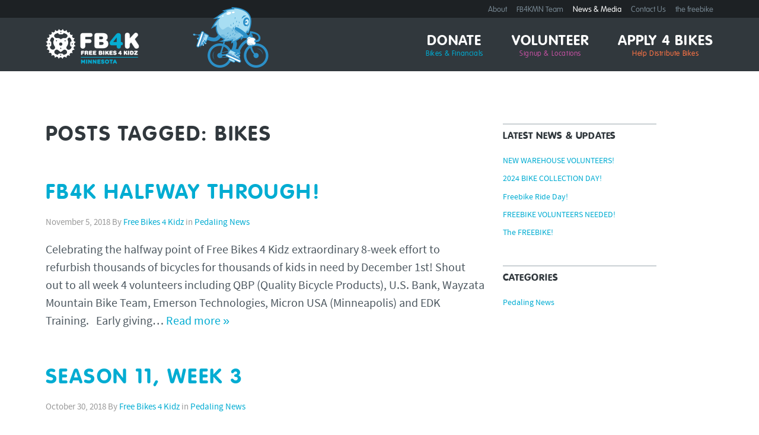

--- FILE ---
content_type: text/html; charset=UTF-8
request_url: https://fb4kmn.org/tag/bikes/page/7/
body_size: 9170
content:
<!doctype html>

<!--[if lt IE 7]><html lang="en-US" class="no-js lt-ie9 lt-ie8 lt-ie7"><![endif]-->
<!--[if (IE 7)&!(IEMobile)]><html lang="en-US" class="no-js lt-ie9 lt-ie8"><![endif]-->
<!--[if (IE 8)&!(IEMobile)]><html lang="en-US" class="no-js lt-ie9"><![endif]-->
<!--[if gt IE 8]><!--> <html lang="en-US" class="no-js"><!--<![endif]-->

	<head>
		<meta charset="utf-8">
		<meta http-equiv="X-UA-Compatible" content="IE=edge,chrome=1">

		<title>  bikes</title>

		<meta name="HandheldFriendly" content="True">
		<meta name="MobileOptimized" content="320">
		<meta name="viewport" content="width=device-width, initial-scale=1.0"/>

		<link rel="shortcut icon" href="https://fb4kmn.org/wp-content/themes/onwp/favicon.ico">
		<link rel="apple-touch-icon-precomposed" sizes="152x152" href="https://fb4kmn.org/wp-content/themes/onwp/apple-touch-icon-152x152-precomposed.png">
	    <link rel="apple-touch-icon-precomposed" sizes="120x120" href="https://fb4kmn.org/wp-content/themes/onwp/apple-touch-icon-120x120-precomposed.png">
	    <link rel="apple-touch-icon-precomposed" sizes="72x72" href="https://fb4kmn.org/wp-content/themes/onwp/apple-touch-icon-72x72-precomposed.png">
	    <link rel="apple-touch-icon-precomposed" href="https://fb4kmn.org/wp-content/themes/onwp/apple-touch-icon-precomposed.png">
	      
	    <meta name="msapplication-TileColor" content="#fff">
	    <meta name="msapplication-TileImage" content="https://fb4kmn.org/wp-content/themes/onwp/win8-tile-icon.png">

		<link rel="pingback" href="https://fb4kmn.org/xmlrpc.php">
		

		<meta name='robots' content='max-image-preview:large' />
	<style>img:is([sizes="auto" i], [sizes^="auto," i]) { contain-intrinsic-size: 3000px 1500px }</style>
	<link rel='dns-prefetch' href='//www.googletagmanager.com' />
<link rel="alternate" type="application/rss+xml" title="Free Bikes 4 Kidz MN &raquo; Feed" href="https://fb4kmn.org/feed/" />
<link rel="alternate" type="application/rss+xml" title="Free Bikes 4 Kidz MN &raquo; Comments Feed" href="https://fb4kmn.org/comments/feed/" />
<link rel="alternate" type="application/rss+xml" title="Free Bikes 4 Kidz MN &raquo; bikes Tag Feed" href="https://fb4kmn.org/tag/bikes/feed/" />
<script type="text/javascript">
/* <![CDATA[ */
window._wpemojiSettings = {"baseUrl":"https:\/\/s.w.org\/images\/core\/emoji\/16.0.1\/72x72\/","ext":".png","svgUrl":"https:\/\/s.w.org\/images\/core\/emoji\/16.0.1\/svg\/","svgExt":".svg","source":{"concatemoji":"https:\/\/fb4kmn.org\/wp-includes\/js\/wp-emoji-release.min.js"}};
/*! This file is auto-generated */
!function(s,n){var o,i,e;function c(e){try{var t={supportTests:e,timestamp:(new Date).valueOf()};sessionStorage.setItem(o,JSON.stringify(t))}catch(e){}}function p(e,t,n){e.clearRect(0,0,e.canvas.width,e.canvas.height),e.fillText(t,0,0);var t=new Uint32Array(e.getImageData(0,0,e.canvas.width,e.canvas.height).data),a=(e.clearRect(0,0,e.canvas.width,e.canvas.height),e.fillText(n,0,0),new Uint32Array(e.getImageData(0,0,e.canvas.width,e.canvas.height).data));return t.every(function(e,t){return e===a[t]})}function u(e,t){e.clearRect(0,0,e.canvas.width,e.canvas.height),e.fillText(t,0,0);for(var n=e.getImageData(16,16,1,1),a=0;a<n.data.length;a++)if(0!==n.data[a])return!1;return!0}function f(e,t,n,a){switch(t){case"flag":return n(e,"\ud83c\udff3\ufe0f\u200d\u26a7\ufe0f","\ud83c\udff3\ufe0f\u200b\u26a7\ufe0f")?!1:!n(e,"\ud83c\udde8\ud83c\uddf6","\ud83c\udde8\u200b\ud83c\uddf6")&&!n(e,"\ud83c\udff4\udb40\udc67\udb40\udc62\udb40\udc65\udb40\udc6e\udb40\udc67\udb40\udc7f","\ud83c\udff4\u200b\udb40\udc67\u200b\udb40\udc62\u200b\udb40\udc65\u200b\udb40\udc6e\u200b\udb40\udc67\u200b\udb40\udc7f");case"emoji":return!a(e,"\ud83e\udedf")}return!1}function g(e,t,n,a){var r="undefined"!=typeof WorkerGlobalScope&&self instanceof WorkerGlobalScope?new OffscreenCanvas(300,150):s.createElement("canvas"),o=r.getContext("2d",{willReadFrequently:!0}),i=(o.textBaseline="top",o.font="600 32px Arial",{});return e.forEach(function(e){i[e]=t(o,e,n,a)}),i}function t(e){var t=s.createElement("script");t.src=e,t.defer=!0,s.head.appendChild(t)}"undefined"!=typeof Promise&&(o="wpEmojiSettingsSupports",i=["flag","emoji"],n.supports={everything:!0,everythingExceptFlag:!0},e=new Promise(function(e){s.addEventListener("DOMContentLoaded",e,{once:!0})}),new Promise(function(t){var n=function(){try{var e=JSON.parse(sessionStorage.getItem(o));if("object"==typeof e&&"number"==typeof e.timestamp&&(new Date).valueOf()<e.timestamp+604800&&"object"==typeof e.supportTests)return e.supportTests}catch(e){}return null}();if(!n){if("undefined"!=typeof Worker&&"undefined"!=typeof OffscreenCanvas&&"undefined"!=typeof URL&&URL.createObjectURL&&"undefined"!=typeof Blob)try{var e="postMessage("+g.toString()+"("+[JSON.stringify(i),f.toString(),p.toString(),u.toString()].join(",")+"));",a=new Blob([e],{type:"text/javascript"}),r=new Worker(URL.createObjectURL(a),{name:"wpTestEmojiSupports"});return void(r.onmessage=function(e){c(n=e.data),r.terminate(),t(n)})}catch(e){}c(n=g(i,f,p,u))}t(n)}).then(function(e){for(var t in e)n.supports[t]=e[t],n.supports.everything=n.supports.everything&&n.supports[t],"flag"!==t&&(n.supports.everythingExceptFlag=n.supports.everythingExceptFlag&&n.supports[t]);n.supports.everythingExceptFlag=n.supports.everythingExceptFlag&&!n.supports.flag,n.DOMReady=!1,n.readyCallback=function(){n.DOMReady=!0}}).then(function(){return e}).then(function(){var e;n.supports.everything||(n.readyCallback(),(e=n.source||{}).concatemoji?t(e.concatemoji):e.wpemoji&&e.twemoji&&(t(e.twemoji),t(e.wpemoji)))}))}((window,document),window._wpemojiSettings);
/* ]]> */
</script>
<link rel='stylesheet' id='flexslider_css-css' href='https://fb4kmn.org/wp-content/plugins/creed-flex-slider/flexslider.css' type='text/css' media='all' />
<style id='wp-emoji-styles-inline-css' type='text/css'>

	img.wp-smiley, img.emoji {
		display: inline !important;
		border: none !important;
		box-shadow: none !important;
		height: 1em !important;
		width: 1em !important;
		margin: 0 0.07em !important;
		vertical-align: -0.1em !important;
		background: none !important;
		padding: 0 !important;
	}
</style>
<link rel='stylesheet' id='inf-font-awesome-css' href='https://fb4kmn.org/wp-content/plugins/blog-designer-pack/assets/css/font-awesome.min.css' type='text/css' media='all' />
<link rel='stylesheet' id='owl-carousel-css' href='https://fb4kmn.org/wp-content/plugins/blog-designer-pack/assets/css/owl.carousel.min.css' type='text/css' media='all' />
<link rel='stylesheet' id='bdpp-public-style-css' href='https://fb4kmn.org/wp-content/plugins/blog-designer-pack/assets/css/bdpp-public.min.css' type='text/css' media='all' />
<link rel='stylesheet' id='sp-lc-swiper-css' href='https://fb4kmn.org/wp-content/plugins/logo-carousel-free/public/assets/css/swiper-bundle.min.css' type='text/css' media='all' />
<link rel='stylesheet' id='sp-lc-font-awesome-css' href='https://fb4kmn.org/wp-content/plugins/logo-carousel-free/public/assets/css/font-awesome.min.css' type='text/css' media='all' />
<link rel='stylesheet' id='sp-lc-style-css' href='https://fb4kmn.org/wp-content/plugins/logo-carousel-free/public/assets/css/style.min.css' type='text/css' media='all' />
<style id='sp-lc-style-inline-css' type='text/css'>
div#logo-carousel-free-6579.logo-carousel-free .sp-lc-logo{border: 0px solid #dddddd;border-radius: 0px;overflow: hidden;}div#logo-carousel-free-6579.logo-carousel-free .sp-lc-logo:hover{border-color: #16a08b;}#logo-carousel-free-6579.sp-lc-container .sp-lc-pagination .swiper-pagination-bullet {background-color: #dddddd;margin: 0 4px;}#logo-carousel-free-6579.sp-lc-container .sp-lc-pagination .swiper-pagination-bullet.swiper-pagination-bullet-active{background-color: #16a08b; }#logo-carousel-free-6579.sp-lc-container .sp-logo-carousel {padding-top: 46px;}#logo-carousel-free-6579.sp-lc-container .sp-lc-button-prev,#logo-carousel-free-6579.sp-lc-container .sp-lc-button-next {color: #aaaaaa;background: transparent;border: 1px solid #aaaaaa;line-height: 28px;}#logo-carousel-free-6579.sp-lc-container .sp-lc-button-prev:hover,#logo-carousel-free-6579.sp-lc-container .sp-lc-button-next:hover{background-color: #16a08b;color: #ffffff;border-color: #16a08b;}@media only screen and (max-width: 576px) {} .logo-carousel-free-area#logo-carousel-free-6579{position: relative;}#lcp-preloader-6579{position: absolute;left: 0;top: 0;height: 100%;width: 100%;text-align: center;display: flex;align-items: center;justify-content: center;background: #fff;z-index: 9999;} .logo-carousel-free-area#logo-carousel-free-6579 .sp-logo-carousel-section-title{margin-bottom: 30px;}#logo-carousel-free-6579 .sp-lc-grid-container { justify-content: left; align-items: center; } #logo-carousel-free-6579 .swiper-wrapper .swiper-slide { align-self: center; }#logo-carousel-free-6579 .sp-lc-grid-container {margin-left: -6px;margin-right: -6px;width: calc( 100% + 12px);}#logo-carousel-free-6579 .sp-lc-grid-container [class*="lc-col"] {padding-left: 6px;padding-right: 6px;padding-bottom: 12px;}@media screen and (min-width: 1200px ){.logo-carousel-free-area#logo-carousel-free-6579 .sp-logo-carousel:not([class*="-initialized"]) > .swiper-wrapper {display: flex;width: calc( 100% + 12px );}.logo-carousel-free-area#logo-carousel-free-6579 .sp-logo-carousel:not([class*="-initialized"]) > .swiper-wrapper > .swiper-slide {width: 20%;padding-right: 12px;}}
</style>
<link rel='stylesheet' id='bones-stylesheet-css' href='https://fb4kmn.org/wp-content/themes/onwp/library/css/style.css' type='text/css' media='all' />
<!--[if lt IE 9]>
<link rel='stylesheet' id='bones-ie-only-css' href='https://fb4kmn.org/wp-content/themes/onwp/library/css/ie.css' type='text/css' media='all' />
<![endif]-->
<script type="text/javascript" src="https://fb4kmn.org/wp-includes/js/jquery/jquery.min.js" id="jquery-core-js"></script>
<script type="text/javascript" src="https://fb4kmn.org/wp-includes/js/jquery/jquery-migrate.min.js" id="jquery-migrate-js"></script>

<!-- Google tag (gtag.js) snippet added by Site Kit -->
<!-- Google Analytics snippet added by Site Kit -->
<script type="text/javascript" src="https://www.googletagmanager.com/gtag/js?id=GT-MRQFJ64" id="google_gtagjs-js" async></script>
<script type="text/javascript" id="google_gtagjs-js-after">
/* <![CDATA[ */
window.dataLayer = window.dataLayer || [];function gtag(){dataLayer.push(arguments);}
gtag("set","linker",{"domains":["fb4kmn.org"]});
gtag("js", new Date());
gtag("set", "developer_id.dZTNiMT", true);
gtag("config", "GT-MRQFJ64");
/* ]]> */
</script>
<script type="text/javascript" src="https://fb4kmn.org/wp-content/themes/onwp/library/js/libs/modernizr.custom.min.js" id="bones-modernizr-js"></script>
<link rel="https://api.w.org/" href="https://fb4kmn.org/wp-json/" /><link rel="alternate" title="JSON" type="application/json" href="https://fb4kmn.org/wp-json/wp/v2/tags/45" /><meta name="generator" content="Site Kit by Google 1.160.1" /><link rel="icon" href="https://fb4kmn.org/wp-content/uploads/cropped-Chainring_Blue1-32x32.jpg" sizes="32x32" />
<link rel="icon" href="https://fb4kmn.org/wp-content/uploads/cropped-Chainring_Blue1-192x192.jpg" sizes="192x192" />
<link rel="apple-touch-icon" href="https://fb4kmn.org/wp-content/uploads/cropped-Chainring_Blue1-180x180.jpg" />
<meta name="msapplication-TileImage" content="https://fb4kmn.org/wp-content/uploads/cropped-Chainring_Blue1-270x270.jpg" />
		<style type="text/css" id="wp-custom-css">
			.nf-field-description {
    font-size: 14px;
    text-align: left;
}		</style>
		
						
		
	</head>

	<body class="archive paged tag tag-bikes tag-45 paged-7 tag-paged-7 wp-theme-onwp">

		<div id="container">

			<header class="header" role="banner">

				<div id="inner-header" class="wrap clearfix">

										<a href="https://fb4kmn.org/"><p id="logo" class="h1"><img src="https://fb4kmn.org/wp-content/uploads/fb4k-mn-site-rev1.png"></p></a>

					<p class="resp-menu">
		            	<a href="#" id="resp-menu-toggle">Menu <span class="icon-th-menu"></span></a>
		          	</p>
		          	
		          	<img src="https://fb4kmn.org/wp-content/themes/onwp/library/images/fuzz_bike.png" alt="Fuzzy" class="header-bike">
			        
					<nav role="navigation" id="header-nav">
						<ul id="menu-primary" class="nav top-nav clearfix"><li id="menu-item-3613" class="Blue-Description menu-item menu-item-type-post_type menu-item-object-page"><a title="Blue-Description" href="https://fb4kmn.org/donate/">Donate<span>Bikes &#038; Financials</span></a></li>
<li id="menu-item-6561" class="purple-description menu-item menu-item-type-post_type menu-item-object-page"><a href="https://fb4kmn.org/volunteer/">Volunteer<span>Signup &#038; Locations</span></a></li>
<li id="menu-item-912" class="orange-description menu-item menu-item-type-post_type menu-item-object-page"><a href="https://fb4kmn.org/apply/">Apply 4 Bikes<span>Help Distribute Bikes</span></a></li>
</ul>						<ul id="menu-secondary" class="top-nav clearfix"><li id="menu-item-914" class="menu-item menu-item-type-post_type menu-item-object-page menu-item-914"><a href="https://fb4kmn.org/about/">About</a></li>
<li id="menu-item-6011" class="menu-item menu-item-type-post_type menu-item-object-page menu-item-6011"><a href="https://fb4kmn.org/board-of-directors/">FB4KMN Team</a></li>
<li id="menu-item-916" class="menu-item menu-item-type-post_type menu-item-object-page current_page_parent menu-item-916"><a href="https://fb4kmn.org/news/">News &#038; Media</a></li>
<li id="menu-item-2466" class="menu-item menu-item-type-post_type menu-item-object-page menu-item-2466"><a href="https://fb4kmn.org/contact/">Contact Us</a></li>
<li id="menu-item-6231" class="menu-item menu-item-type-post_type menu-item-object-page menu-item-6231"><a href="https://fb4kmn.org/freebike2024/">the freebike</a></li>
</ul>					</nav>

				</div>

			</header>

			<div id="content">

				<div id="inner-content" class="wrap clearfix">

						<div id="main" class="post-list eightcol first clearfix" role="main">

															<h1 class="archive-title h2">
									<span>Posts Tagged:</span> bikes								</h1>

							
							
							<article id="post-3773" class="clearfix post-3773 post type-post status-publish format-standard hentry category-pedaling-news tag-bicycles tag-bike-love tag-bikes tag-bikes-for-kids tag-change-a-life tag-community-involvement tag-cycle tag-cyclist tag-donate tag-free-bikes tag-give-a-bike tag-give-mn tag-give-to-the-max tag-kids-cause tag-kids-fitness tag-kids-in-need tag-kids-on-bikes tag-micron tag-minneapolis tag-mountain-biking tag-qbp tag-recycle tag-recycle-bicycles tag-team-building tag-volunteer" role="article">

								<header class="article-header">

									<h3 class="h2"><a href="https://fb4kmn.org/pedaling-news/fb4k-halfway-through/" rel="bookmark" title="FB4K HALFWAY THROUGH!">FB4K HALFWAY THROUGH!</a></h3>
									<p class="byline vcard">
										<span><time class="updated" datetime="2018-11-5" pubdate>November 5, 2018</time> </span><span class="author">By <a href="https://fb4kmn.org/author/queen-bee-media/" title="Posts by Free Bikes 4 Kidz" rel="author">Free Bikes 4 Kidz</a> in <a href="https://fb4kmn.org/category/pedaling-news/" rel="category tag">Pedaling News</a></span>									</p>

								</header>

								<section class="entry-content clearfix">

									
									<p>Celebrating the halfway point of Free Bikes 4 Kidz extraordinary 8-week effort to refurbish thousands of bicycles for thousands of kids in need by December 1st! Shout out to all week 4 volunteers including QBP (Quality Bicycle Products), U.S. Bank, Wayzata Mountain Bike Team, Emerson Technologies, Micron USA (Minneapolis) and EDK Training. &nbsp; Early giving&#8230;  <a class="excerpt-read-more" href="https://fb4kmn.org/pedaling-news/fb4k-halfway-through/" title="ReadFB4K HALFWAY THROUGH!">Read more &raquo;</a></p>

								</section>

								<footer class="article-footer">

								</footer>

							</article>

							
							<article id="post-3755" class="clearfix post-3755 post type-post status-publish format-standard hentry category-pedaling-news tag-best-buy tag-bicycles tag-bike-love tag-bikes tag-bikes-for-kids tag-bloomington-bicycle-alliance tag-bolder-options tag-cbre tag-change-a-life tag-community-involvement tag-cycle tag-cycling tag-cyclists tag-donate tag-donate-bikes tag-doran tag-free-bikes tag-free-bikes-for-kids tag-gay-for-good tag-give-a-bike tag-kids-cause tag-kids-fitness tag-kids-in-need tag-kids-on-bikes tag-micron-usa tag-minneapolis tag-mn-nonprofit tag-qbp tag-sivo-insights tag-team-building tag-used-bikes tag-volunteer" role="article">

								<header class="article-header">

									<h3 class="h2"><a href="https://fb4kmn.org/pedaling-news/season-11-week-3/" rel="bookmark" title="SEASON 11, WEEK 3">SEASON 11, WEEK 3</a></h3>
									<p class="byline vcard">
										<span><time class="updated" datetime="2018-10-30" pubdate>October 30, 2018</time> </span><span class="author">By <a href="https://fb4kmn.org/author/queen-bee-media/" title="Posts by Free Bikes 4 Kidz" rel="author">Free Bikes 4 Kidz</a> in <a href="https://fb4kmn.org/category/pedaling-news/" rel="category tag">Pedaling News</a></span>									</p>

								</header>

								<section class="entry-content clearfix">

									
									<p>After only three weeks, we are riding the momentum and have completed about 2,500&nbsp;bikes, with the help of 1,128 volunteers who have supported us with 4,339 hours so far. Every volunteer and every hour counts. We couldn&#8217;t do this without our inspiring community of volunteers. Together, we are better! &nbsp; &nbsp;</p>

								</section>

								<footer class="article-footer">

								</footer>

							</article>

							
							<article id="post-3743" class="clearfix post-3743 post type-post status-publish format-standard hentry category-pedaling-news tag-bicycle tag-bike-love tag-bikemn tag-bikes tag-bikes-for-kids tag-change-a-life tag-collins-electric tag-community-involvement tag-cycle tag-cyclist tag-dangerous-man-brewing-co tag-donate tag-donate-bikes tag-free-bikes tag-give-a-bike tag-kids-cause tag-kids-fitness tag-kids-in-need tag-mn-nonprofit tag-pt-day-of-service tag-recycle-bicycles tag-saturday-properties tag-target tag-volunteer tag-wells-fargo" role="article">

								<header class="article-header">

									<h3 class="h2"><a href="https://fb4kmn.org/pedaling-news/season11-week-2/" rel="bookmark" title="SEASON 11, WEEK 2">SEASON 11, WEEK 2</a></h3>
									<p class="byline vcard">
										<span><time class="updated" datetime="2018-10-27" pubdate>October 27, 2018</time> </span><span class="author">By <a href="https://fb4kmn.org/author/queen-bee-media/" title="Posts by Free Bikes 4 Kidz" rel="author">Free Bikes 4 Kidz</a> in <a href="https://fb4kmn.org/category/pedaling-news/" rel="category tag">Pedaling News</a></span>									</p>

								</header>

								<section class="entry-content clearfix">

									
									<p>Week 2 set race records with a total of 1600 bicycles finished at the Free Bikes 4 Kidz warehouse! Thank you to each individual volunteer plus the special forces from PT Day of Service, Saturday Properties, Target, Wells Fargo, Collins Electrical&nbsp;and Dangerous Man Brewing Co.&nbsp; &nbsp; &nbsp;</p>

								</section>

								<footer class="article-footer">

								</footer>

							</article>

							
							<article id="post-3720" class="clearfix post-3720 post type-post status-publish format-standard hentry category-pedaling-news tag-atlanta tag-bicycle tag-bike-collection tag-bike-love tag-bikes tag-bikes-for-kids tag-community-involvement tag-cyclist tag-detroit tag-donate tag-donate-bikes tag-eugene-springfield tag-free-bikes tag-free-bikes-for-kids tag-kids-cause tag-kids-fitness tag-kids-in-need tag-minneapolis tag-mn-nonprofit tag-recycle tag-recycle-bicycles" role="article">

								<header class="article-header">

									<h3 class="h2"><a href="https://fb4kmn.org/pedaling-news/bike-collection-goes-national/" rel="bookmark" title="Bike Collection Goes National!">Bike Collection Goes National!</a></h3>
									<p class="byline vcard">
										<span><time class="updated" datetime="2018-10-18" pubdate>October 18, 2018</time> </span><span class="author">By <a href="https://fb4kmn.org/author/queen-bee-media/" title="Posts by Free Bikes 4 Kidz" rel="author">Free Bikes 4 Kidz</a> in <a href="https://fb4kmn.org/category/pedaling-news/" rel="category tag">Pedaling News</a></span>									</p>

								</header>

								<section class="entry-content clearfix">

									
									<p>In the past 2 weeks, not only did Minneapolis have their big annual bike collection, but Free Bikes 4 Kidz affiliates in Eugene/Springfield, Atlanta and Detroit also held their collections with amazing results. FB4K Founder, Terry Esau was able to travel to Eugene and Detroit to help out. Lots of hard work. Congratulations to all!&#8230;  <a class="excerpt-read-more" href="https://fb4kmn.org/pedaling-news/bike-collection-goes-national/" title="ReadBike Collection Goes National!">Read more &raquo;</a></p>

								</section>

								<footer class="article-footer">

								</footer>

							</article>

							
							<article id="post-3701" class="clearfix post-3701 post type-post status-publish format-standard hentry category-pedaling-news tag-allina-health tag-bicycles tag-bike-collection tag-bike-love tag-bike-shop tag-bikes tag-bikes-for-kids tag-cycle tag-cyclist tag-donate tag-donate-bikes tag-fix-bikes tag-free-bikes-for-kids tag-kids-cause tag-kids-fitness tag-kids-in-need tag-minneapolis tag-mn-nonprofit tag-pop-up-bike-shop tag-recycle tag-recycle-bicycles tag-used-bikes tag-volunteer" role="article">

								<header class="article-header">

									<h3 class="h2"><a href="https://fb4kmn.org/pedaling-news/2018-collection-day/" rel="bookmark" title="2018 COLLECTION DAY!">2018 COLLECTION DAY!</a></h3>
									<p class="byline vcard">
										<span><time class="updated" datetime="2018-10-7" pubdate>October 7, 2018</time> </span><span class="author">By <a href="https://fb4kmn.org/author/queen-bee-media/" title="Posts by Free Bikes 4 Kidz" rel="author">Free Bikes 4 Kidz</a> in <a href="https://fb4kmn.org/category/pedaling-news/" rel="category tag">Pedaling News</a></span>									</p>

								</header>

								<section class="entry-content clearfix">

									
									<p>Beautiful to see the generosity of the Twin Cities metro area! Thank you for creating the largest POP-UP BIKE SHOP on the planet~ 6000+ bikes were donated yesterday at 50 Allina Health locations. For the next 8 weeks we need massive numbers of volunteers to clean and fix all the bikes like new to be&#8230;  <a class="excerpt-read-more" href="https://fb4kmn.org/pedaling-news/2018-collection-day/" title="Read2018 COLLECTION DAY!">Read more &raquo;</a></p>

								</section>

								<footer class="article-footer">

								</footer>

							</article>

							
							<article id="post-3689" class="clearfix post-3689 post type-post status-publish format-standard hentry category-pedaling-news tag-allina-health tag-bicycles tag-bike-collection tag-bike-love tag-bikes tag-change-a-life tag-community-involvement tag-cyclists tag-donate tag-donate-bikes tag-free-bikes tag-free-bikes-for-kids tag-give-a-bike tag-kids-causes tag-kids-fitness tag-kids-in-need tag-kids-on-bikes tag-minneapolis tag-mn-nonprofit tag-recycle tag-recycle-bicycles tag-ride-bikes tag-tricycles tag-used-bikes" role="article">

								<header class="article-header">

									<h3 class="h2"><a href="https://fb4kmn.org/pedaling-news/new-warehouse/" rel="bookmark" title="NEW WAREHOUSE!">NEW WAREHOUSE!</a></h3>
									<p class="byline vcard">
										<span><time class="updated" datetime="2018-09-29" pubdate>September 29, 2018</time> </span><span class="author">By <a href="https://fb4kmn.org/author/queen-bee-media/" title="Posts by Free Bikes 4 Kidz" rel="author">Free Bikes 4 Kidz</a> in <a href="https://fb4kmn.org/category/pedaling-news/" rel="category tag">Pedaling News</a></span>									</p>

								</header>

								<section class="entry-content clearfix">

									
									<p>Free Bikes 4 Kidz has there new home for 2018 Season 11!  A big beautiful warehouse at 5930 Earle Brown Drive in Brooklyn Center has been donated, and our first volunteer group has already unloaded and set up all our equipment. Bring on the bikes! Allina Health&#8217;s area wide bike collection is next Saturday, October&#8230;  <a class="excerpt-read-more" href="https://fb4kmn.org/pedaling-news/new-warehouse/" title="ReadNEW WAREHOUSE!">Read more &raquo;</a></p>

								</section>

								<footer class="article-footer">

								</footer>

							</article>

							
																			<nav class="pagination"><ul class='page-numbers'>
	<li><a class="prev page-numbers" href="https://fb4kmn.org/tag/bikes/page/6/">&larr;</a></li>
	<li><a class="page-numbers" href="https://fb4kmn.org/tag/bikes/page/1/">1</a></li>
	<li><a class="page-numbers" href="https://fb4kmn.org/tag/bikes/page/2/">2</a></li>
	<li><a class="page-numbers" href="https://fb4kmn.org/tag/bikes/page/3/">3</a></li>
	<li><a class="page-numbers" href="https://fb4kmn.org/tag/bikes/page/4/">4</a></li>
	<li><a class="page-numbers" href="https://fb4kmn.org/tag/bikes/page/5/">5</a></li>
	<li><a class="page-numbers" href="https://fb4kmn.org/tag/bikes/page/6/">6</a></li>
	<li><span aria-current="page" class="page-numbers current">7</span></li>
	<li><a class="page-numbers" href="https://fb4kmn.org/tag/bikes/page/8/">8</a></li>
	<li><a class="page-numbers" href="https://fb4kmn.org/tag/bikes/page/9/">9</a></li>
	<li><a class="page-numbers" href="https://fb4kmn.org/tag/bikes/page/10/">10</a></li>
	<li><a class="page-numbers" href="https://fb4kmn.org/tag/bikes/page/11/">11</a></li>
	<li><a class="next page-numbers" href="https://fb4kmn.org/tag/bikes/page/8/">&rarr;</a></li>
</ul>
</nav>									
							
						</div>

										<div id="sidebar1" class="sidebar threecol clearfix" role="complementary">

					
						
		<div id="recent-posts-3" class="widget widget_recent_entries">
		<h4 class="widgettitle">Latest News &#038; Updates</h4>
		<ul>
											<li>
					<a href="https://fb4kmn.org/pedaling-news/new-warehouse-volunteers/">NEW WAREHOUSE VOLUNTEERS!</a>
									</li>
											<li>
					<a href="https://fb4kmn.org/pedaling-news/2024-bike-collection-day/">2024 BIKE COLLECTION DAY!</a>
									</li>
											<li>
					<a href="https://fb4kmn.org/pedaling-news/freebike-ride-day/">Freebike Ride Day!</a>
									</li>
											<li>
					<a href="https://fb4kmn.org/pedaling-news/freebike-volunteers-needed/">FREEBIKE VOLUNTEERS NEEDED!</a>
									</li>
											<li>
					<a href="https://fb4kmn.org/pedaling-news/the-freebike/">The FREEBIKE!</a>
									</li>
					</ul>

		</div><div id="categories-3" class="widget widget_categories"><h4 class="widgettitle">Categories</h4>
			<ul>
					<li class="cat-item cat-item-1"><a href="https://fb4kmn.org/category/pedaling-news/">Pedaling News</a>
</li>
			</ul>

			</div>
					
				</div>
								</div>

			</div>

			<footer class="footer" role="contentinfo">

				<div id="inner-footer" class="wrap clearfix">
					<div class="clearfix">
					
				
<div id='logo-carousel-free-6579' class="logo-carousel-free logo-carousel-free-area sp-lc-container">
			<div id="lcp-preloader-6579" class="sp-logo-carousel-preloader"><img src="https://fb4kmn.org/wp-content/plugins/logo-carousel-free/admin/assets/images/spinner.svg" class="skip-lazy" alt="Loader Image"/></div>
			<div id="sp-logo-carousel-id-6579" class="swiper-container sp-logo-carousel  lcp-preloader" dir="ltr" data-carousel='{ "speed":600,"spaceBetween": 12, "autoplay": true, "infinite":true, "autoplay_speed": 3000, "stop_onHover": true, "pagination": true, "navigation": true, "MobileNav": true, "MobilePagi": true, "simulateTouch": true,"freeMode": false,"swipeToSlide": false, "carousel_accessibility": true,"adaptiveHeight": false,"allowTouchMove": true, "slidesPerView": { "lg_desktop": 5, "desktop": 4, "tablet": 3, "mobile": 1, "mobile_landscape": 2 } }' data-carousel-starts-onscreen="false">
		<div class="swiper-wrapper">
				<div class="swiper-slide"><div class="sp-lc-logo"><img src="https://fb4kmn.org/wp-content/uploads/fb4kmn-1.jpg" title="" alt="Allina Health" width="200" height="87" class="sp-lc-image skip-lazy"></div></div>
		<div class="swiper-slide"><div class="sp-lc-logo"><img src="https://fb4kmn.org/wp-content/uploads/fb4k-5.jpg" title="" alt="Apple Auto" width="200" height="87" class="sp-lc-image skip-lazy"></div></div>
		<div class="swiper-slide"><div class="sp-lc-logo"><img src="https://fb4kmn.org/wp-content/uploads/fb4k-2.jpg" title="" alt="Bike MN Alliance" width="200" height="87" class="sp-lc-image skip-lazy"></div></div>
		<div class="swiper-slide"><div class="sp-lc-logo"><img src="https://fb4kmn.org/wp-content/uploads/fb4k-3-1.jpg" title="" alt="Minnesota Vikings" width="200" height="87" class="sp-lc-image skip-lazy"></div></div>
		<div class="swiper-slide"><div class="sp-lc-logo"><img src="https://fb4kmn.org/wp-content/uploads/fb4k-4.jpg" title="" alt="Hyvee" width="200" height="87" class="sp-lc-image skip-lazy"></div></div>
		<div class="swiper-slide"><div class="sp-lc-logo"><img src="https://fb4kmn.org/wp-content/uploads/Park.png" title="" alt="Park Tools" width="200" height="87" class="sp-lc-image skip-lazy"></div></div>
		<div class="swiper-slide"><div class="sp-lc-logo"><img src="https://fb4kmn.org/wp-content/uploads/TA-Dedicated-e1758744579908.jpg" title="" alt="TA Dedicated" width="200" height="87" class="sp-lc-image skip-lazy"></div></div>
		<div class="swiper-slide"><div class="sp-lc-logo"><img src="https://fb4kmn.org/wp-content/uploads/eastside.jpg" title="" alt="Eastside" width="200" height="87" class="sp-lc-image skip-lazy"></div></div>
			</div>

					<div class="sp-lc-pagination swiper-pagination dots"></div>
						<div class="sp-lc-button-next"><i class="fa fa-angle-right"></i></div>
			<div class="sp-lc-button-prev"><i class="fa fa-angle-left"></i></div>
				</div>
</div>
						<div class="sixcol first footer-sponsor">
							<figure>
                             	<a href="http://www.minnesotanonprofits.org/" target="_blank"><img src="/wp-content/uploads/2016/06/mnc.png" alt="MCN"></a>
							</figure>
								
							
						</div>
		

                       <div class="fivecol last footer-social">
 							<div class="mc-email clearfix">
								
							</div>
							<a href="https://www.instagram.com/fb4kmn/" target="_blank"><span class="icon-instagram"></span></a> <a href="https://www.facebook.com/pages/Free-Bikes-4-Kidz/136121926491614" target="_blank"><span class="icon-facebook"></span></a> <a href="https://twitter.com/freebikes4kidz" target="_blank"><span class="icon-twitter"></span></a>
                            
							<p class="source-org copyright">&copy; 2026 Free Bikes 4 Kidz MN. All rights reserved.<br>
                                WordPress Maintenance and Hosting by <a href="https://queenbeemedia.co/" target="_blank">Queen Bee Media</a>.
                            </p>
						</div>
					</div>

					<div class="clearfix">
						<nav role="navigation">
														</nav>
					</div>

				</div>

			</footer>

		</div>

				<script type="speculationrules">
{"prefetch":[{"source":"document","where":{"and":[{"href_matches":"\/*"},{"not":{"href_matches":["\/wp-*.php","\/wp-admin\/*","\/wp-content\/uploads\/*","\/wp-content\/*","\/wp-content\/plugins\/*","\/wp-content\/themes\/onwp\/*","\/*\\?(.+)"]}},{"not":{"selector_matches":"a[rel~=\"nofollow\"]"}},{"not":{"selector_matches":".no-prefetch, .no-prefetch a"}}]},"eagerness":"conservative"}]}
</script>
<script type="text/javascript" src="https://fb4kmn.org/wp-content/plugins/creed-flex-slider/jquery.flexslider.js" id="flexslider-js"></script>
<script type="text/javascript" src="https://fb4kmn.org/wp-content/themes/onwp/library/js/scripts.js" id="bones-js-js"></script>
<script type="text/javascript" src="https://fb4kmn.org/wp-content/themes/onwp/library/js/libs/jquery.scrollTo.min.js" id="scrollTo-js"></script>
<script type="text/javascript" src="https://fb4kmn.org/wp-content/themes/onwp/library/js/libs/jquery.localScroll.min.js" id="localScroll-js"></script>
<script type="text/javascript" src="https://fb4kmn.org/wp-content/themes/onwp/library/js/libs/jquery.magnificPopup.min.js" id="magnific-js"></script>
<script type="text/javascript" src="https://fb4kmn.org/wp-content/plugins/logo-carousel-free/public/assets/js/swiper-bundle.min.js" id="sp-lc-swiper-js-js"></script>
<script type="text/javascript" src="https://fb4kmn.org/wp-content/plugins/logo-carousel-free/public/assets/js/splc-script.min.js" id="sp-lc-script-js"></script>
		
		
	</body>

</html>
